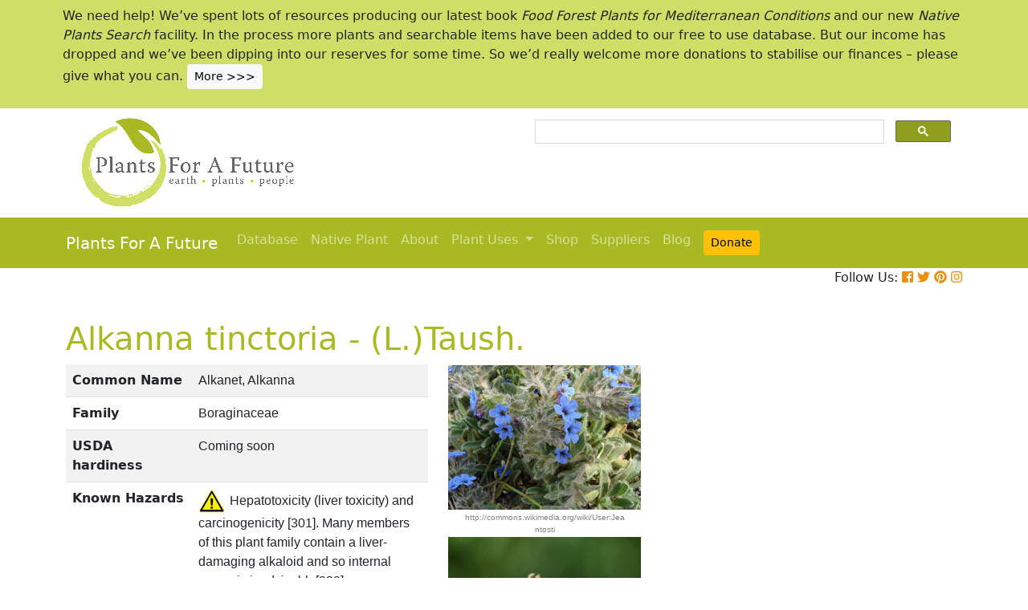

--- FILE ---
content_type: text/html; charset=utf-8
request_url: https://pfaf.org/user/Plant.aspx?LatinName=Alkanna+tinctoria
body_size: 20023
content:


<!DOCTYPE html PUBLIC "-//W3C//DTD XHTML 1.0 Transitional//EN" "http://www.w3.org/TR/xhtml1/DTD/xhtml1-transitional.dtd">

<html xmlns="http://www.w3.org/1999/xhtml">
<head id="Head1"><title>
	Alkanna tinctoria Alkanet, Alkanna PFAF Plant Database
</title>

    <!-- Required meta tags -->
    <meta charset="utf-8" /><meta name="viewport" content="width=device-width, initial-scale=1" /><meta id="description" name="description" content="Alkanna tinctoria is a PERENNIAL growing to 0.2 m (0ft&amp;nbsp;8in) by 0.3 m (1ft).  It is in flower in June. The species is hermaphrodite (has both male and female organs).  Suitable for: light (sandy) and medium (loamy) soils, prefers  well-drained soil and can grow in nutritionally poor soil. Suitable pH: neutral and basic (mildly alkaline) soils. It can grow in  semi-shade (light woodland) or no shade. It prefers dry or  moist soil and can tolerate drought. The plant can tolerate maritime exposure." /><meta id="keywords" name="keywords" />
    <link href="https://www.jqueryscript.net/css/jquerysctipttop.css" rel="stylesheet" type="text/css" />

    <!-- <link rel="stylesheet" href="https://maxcdn.bootstrapcdn.com/bootstrap/4.0.0/css/bootstrap.min.css" integrity="sha384-Gn5384xqQ1aoWXA+058RXPxPg6fy4IWvTNh0E263XmFcJlSAwiGgFAW/dAiS6JXm" crossorigin="anonymous" />-->

    <link href="https://cdn.jsdelivr.net/npm/bootstrap@5.0.2/dist/css/bootstrap.min.css" rel="stylesheet" integrity="sha384-EVSTQN3/azprG1Anm3QDgpJLIm9Nao0Yz1ztcQTwFspd3yD65VohhpuuCOmLASjC" crossorigin="anonymous" />
    <script src="https://cdn.jsdelivr.net/npm/bootstrap@5.0.2/dist/js/bootstrap.bundle.min.js" integrity="sha384-MrcW6ZMFYlzcLA8Nl+NtUVF0sA7MsXsP1UyJoMp4YLEuNSfAP+JcXn/tWtIaxVXM" crossorigin="anonymous"></script>
    <!--  <link rel="stylesheet" href="print.css" type="text/css" media="print" />-->
    <link href="../jquery/jquery.alerts.css" rel="stylesheet" /><link rel="SHORTCUT ICON" href="../pfaf.ico" type="image/x-icon" /><link rel="ICON" href="../pfaf.ico" type="image/x-icon" /><link href="css/horMenu.css" rel="stylesheet" type="text/css" /><link href="css/stylesheet.css" rel="stylesheet" /><link rel="stylesheet" type="text/css" href="css/boot.css" />
    <script src="../jquery/jquery-1.2.6.js" type="text/javascript"></script>
    <!-- Google Tag Manager -->
<script>(function(w,d,s,l,i){w[l]=w[l]||[];w[l].push({'gtm.start':
new Date().getTime(),event:'gtm.js'});var f=d.getElementsByTagName(s)[0],
j=d.createElement(s),dl=l!='dataLayer'?'&l='+l:'';j.async=true;j.src=
'https://www.googletagmanager.com/gtm.js?id='+i+dl;f.parentNode.insertBefore(j,f);
})(window,document,'script','dataLayer','GTM-N4MSH6BP');</script>
<!-- End Google Tag Manager -->
  
</head>
<body>
<!-- Google Tag Manager (noscript) -->
<noscript><iframe src="https://www.googletagmanager.com/ns.html?id=GTM-N4MSH6BP"
height="0" width="0" style="display:none;visibility:hidden"></iframe></noscript>
<!-- End Google Tag Manager (noscript) -->

    <form method="post" action="./Plant.aspx?LatinName=Alkanna+tinctoria" id="form2">
<div class="aspNetHidden">
<input type="hidden" name="__EVENTTARGET" id="__EVENTTARGET" value="" />
<input type="hidden" name="__EVENTARGUMENT" id="__EVENTARGUMENT" value="" />
<input type="hidden" name="__VIEWSTATE" id="__VIEWSTATE" value="/[base64]/[base64]/[base64]/[base64]/[base64]/////D2RkAmQPDxYCHwMFCihMLilUYXVzaC5kZAJmDw8WAh8DBQU0NTIwMGRkAmgPFgIfA2VkAmoPPCsACQEADxYEHw4WAB8MAv////8PZGQCbg8PFgIfAwUbU3ViamVjdCA6IEFsa2FubmEgdGluY3RvcmlhZGQYAQUjY3RsMDAkQ29udGVudFBsYWNlSG9sZGVyMSRndnJlc3VsdHMPPCsADAEIAgFk+BFZ0Qei0LRJMiXbiv8HUm+xD17wsYs6iYItRsXOqgg=" />
</div>

<script type="text/javascript">
//<![CDATA[
var theForm = document.forms['form2'];
if (!theForm) {
    theForm = document.form2;
}
function __doPostBack(eventTarget, eventArgument) {
    if (!theForm.onsubmit || (theForm.onsubmit() != false)) {
        theForm.__EVENTTARGET.value = eventTarget;
        theForm.__EVENTARGUMENT.value = eventArgument;
        theForm.submit();
    }
}
//]]>
</script>


<script src="/WebResource.axd?d=wk7irS9XHVA4XKzXTMgc05TrKp5-hR0euwrI0BkYV3xADdV7WtDswRj4Ru_AiuzlMo5CecgPPeUwLPh6lQdmyyezeLqlftkagxfXNVgATk01&amp;t=638901289900000000" type="text/javascript"></script>


<script src="/ScriptResource.axd?d=9YMmQW5B_j4942G_pfQXTnoU2gSUe3sxpHW6bHhCws21rrVesJB4-r31RQZsf9N4w70sSovLnk5zI78wNTKv5S2b4dXJEbGIOPVQA0vCNzfPViT6KDc54m1JF8gwoKRU1EiiKdSVRlRTWeXmcT8JbNcXuTQhBhieY_OOznWljoCgf8BScZSatlMu5PbYW_c30&amp;t=5c0e0825" type="text/javascript"></script>
<script type="text/javascript">
//<![CDATA[
if (typeof(Sys) === 'undefined') throw new Error('ASP.NET Ajax client-side framework failed to load.');
//]]>
</script>

<script src="/ScriptResource.axd?d=Tk7c9hVadT8gy62ewLDrB1DNAnyZ2zQBO4bzJeCEuBcWb9sCJDjKeDyve9N7GK-l1G27Udnz17Edc57-uD9Fis8i1WjgJaaxB74b1Xf1IHpXov9-q7Co388ykmgRqdEIwM9sclT2-ERgU4zQ0qj1BdPmNfxJAr-CavJQuNJrL2vZSPfg1ReWPtlTfDuaXh8U0&amp;t=5c0e0825" type="text/javascript"></script>
<div class="aspNetHidden">

	<input type="hidden" name="__VIEWSTATEGENERATOR" id="__VIEWSTATEGENERATOR" value="C37B2AE4" />
</div>
        <script type="text/javascript">
//<![CDATA[
Sys.WebForms.PageRequestManager._initialize('ctl00$ScriptManager1', 'form2', [], [], [], 90, 'ctl00');
//]]>
</script>


  <!--       <div class="container-fluid" style="background-color: #cfde67;">
            <div class="container text-grey p-2">
                <p>We need help! We’ve spent lots of resources producing our latest book <i>Food Forest Plants for Mediterranean Conditions</i> and our new <i>Native Plants Search</i> facility.  In the process more plants and searchable items have been added to our free to use database.  But our income has dropped and we’ve been dipping into our reserves. for some time.  So we’d really welcome more donations to stabilise our finances – please give what you can. <a href="cmspage.aspx?pageid=313" title="Appeal"><span class="btn btn-light btn-sm">More >>></span></a></p>
            </div>
        </div>-->

<!--  Rotating Banner every 24 hours using javascript-->
<div id="banner"></div>

<script>
(function() {
  const banners = [
    // Banner 1
    `<div class="container-fluid" style="background-color: #cfde67;">
        <div class="container text-grey p-2">
            <p>We need help! We’ve spent lots of resources producing our latest book <i>Food Forest Plants for Mediterranean Conditions</i> and our new <i>Native Plants Search</i> facility. In the process more plants and searchable items have been added to our free to use database. But our income has dropped and we’ve been dipping into our reserves for some time. So we’d really welcome more donations to stabilise our finances – please give what you can. 
            <a href="cmspage.aspx?pageid=313" title="Appeal"><span class="btn btn-light btn-sm">More >>></span></a></p>
        </div>
     </div>`,

    // Banner 2
    `<div class="container-fluid" style="background-color: #aba9d5;">
        <div class="container text-grey p-2">
            <p>Our latest book, <i>Food Forest Plants for Mediterranean Conditions: 350+ Perennial Plants for Mediterranean and Drier Food Forests and Permaculture Gardens</i>, is now available from your favourite bookshop and on Amazon 
            <a href="shop.aspx" title="Shop"><span class="btn btn-light btn-sm">More >>></span></a></p>
        </div>
     </div>`
  ];

  const now = Date.now();
  const daysSinceEpoch = Math.floor(now / (1000 * 60 * 60 * 24));
  const index = daysSinceEpoch % 2; // alternates between 0 and 1 daily

  document.getElementById("banner").innerHTML = banners[index];
})();
</script>	

  <!-- End Rotating Banner every 24 hours using javascript-->



        <div class="container">
            <div class="row">
                <div class="col-sm-6 my-2 d-none d-lg-block">
                    <a href="Default.aspx">
                        <img src="/user/images/pfaf_logo_bg.jpg" width="289" height="120">
                    </a>
                </div>
                <div class="col-sm-6">
                    <!-- ******************* Google Search Area ******************* -->

                    <gcse:search linktarget="_self"></gcse:search>
                    <!-- ******************* Google Search Area End ******************* -->
                </div>
            </div>
        </div>
        <div class="container-fluid" style="background-color: #a9b923;">
            <div class="container">
                <nav class="navbar navbar-expand-lg navbar-dark" style="background-color: #a9b923;">
                    <a class="navbar-brand" href="Default.aspx">Plants For A Future</a>
                    <button class="navbar-toggler" type="button" data-toggle="collapse" data-target="#navbarNav" aria-controls="navbarNav" aria-expanded="false" aria-label="Toggle navigation">
                        <span class="navbar-toggler-icon"></span>
                    </button>
                    <div class="collapse navbar-collapse" id="navbarNav">
                        <ul class="navbar-nav">
                            <ul class="navbar-nav">
                                
                                <li class="nav-item"><a class="nav-link" href="Default.aspx">Database</a> </li>
                                <li class="nav-item"><a class="nav-link" href="Native_Plants.aspx">Native Plant</a> </li>
                                <li class="nav-item"><a class="nav-link" href="AboutUs.aspx">About</a> </li>
                                <li class="nav-item dropdown">
                                    <a
                                        class="nav-link dropdown-toggle"
                                        href="#"
                                        id="navbarDropdown"
                                        role="button"
                                        data-toggle="dropdown"
                                        aria-haspopup="true"
                                        aria-expanded="false">Plant Uses
                                    </a>
                                    <div class="dropdown-menu" aria-labelledby="navbarDropdown">
                                        <a class="dropdown-item" href="edibleuses.aspx">Edible Uses</a>
                                        <a class="dropdown-item" href="MedicinalUses.aspx">Medicinal Uses</a>
                                        <a class="dropdown-item" href="OtherUses.aspx">Other Uses</a>
                                        <div class="dropdown-divider"></div>
                                        <a class="dropdown-item" href="cmspage.aspx?pageid=19">Food Forests</a>
                                        <a class="dropdown-item" href="cmspage.aspx?pageid=324">Carbon Sequestration</a>
                                        <a class="dropdown-item" href="CarbonFarmingSolution.html">Carbon Farming</a>
                                        <a class="dropdown-item" href="Habitats.aspx">Habitats</a>
                                        <a class="dropdown-item" href="cmspage.aspx?pageid=305">More</a>
                                    </div>
                                </li>
                                <li class="nav-item"><a class="nav-link" href="shop.aspx">Shop</a> </li>
                                <li class="nav-item"><a class="nav-link" href="/user/cmspage.aspx?pageid=120">Suppliers</a> </li>
                                <li class="nav-item"><a class="nav-link" href="/plants/">Blog</a> </li>
                                <li class="nav-item"><a class="nav-link" href="cmspage.aspx?pageid=313"><span class="btn btn-warning btn-sm">Donate</span></a> </li>

                            </ul>
                        </ul>
                    </div>
                </nav>

            </div>

        </div>
        <div class="container d-flex justify-content-end">
            <div style="font-size: 1em;">
                Follow Us: 
                                   
                <a href="https://www.facebook.com/plantsforafuture/" target="_blank"><i class="fab fa-facebook-square" style="color: #e8910c;"></i></a>
                <a href="https://twitter.com/PFAF_Tweets" target="_blank"><i class="fab fa-twitter" style="color: #e8910c;"></i></a>
                <a href="https://www.pinterest.com.au/plantsforafuture/pins/" target="_blank"><i class="fab fa-pinterest" style="color: #e8910c;"></i></a>
                <a href="https://www.instagram.com/plantsforafuture/" target="_blank"><i class="fab fa-instagram" style="color: #e8910c;"></i></a>
            </div>
        </div>




        <!-- ******************* End Addition The Navbar Area ******************* -->





        
<style>

.boots p a  {background-color: #ffc107;
  border: none;
  color: white;
  padding: 10px 20px;
  text-align: center;
  text-decoration: none;
  display: inline-block;
  margin: 4px 2px;
  cursor: pointer;
  font-size: 10px;
  border-radius: 16px;
  }
  .boots a:hover {
  background-color: #f1f1f1;
  
}
  .boots h3{
    color:#212529;
  }

.boots2 a  {background-color: #dc3545;
  border: none;
  color: white;
  padding: 10px 20px;
  text-align: center;
  text-decoration: none;
  display: inline-block;
  margin: 4px 2px;
  cursor: pointer;
  font-size: 10px;
  border-radius: 16px;
  }
  .boots a:hover {
  background-color: #f1f1f1;
  
}

.boots3 a  {background-color: #28a745;
  border: none;
  color: white;
  padding: 10px 20px;
  text-align: center;
  text-decoration: none;
  display: inline-block;
  margin: 4px 2px;
  cursor: pointer;
  font-size: 10px;
  border-radius: 16px;
  }
  .boots a:hover {
  background-color: #f1f1f1;
  
}

.boots4 a  {background-color: #17a2b8;
  border: none;
  color: white;
  padding: 10px 20px;
  text-align: center;
  text-decoration: none;
  display: inline-block;
  margin: 4px 2px;
  cursor: pointer;
  font-size: 10px;
  border-radius: 16px;
  }
  .boots a:hover {
  background-color: #f1f1f1;
  
}
.boots4 h3{
	color:#212529;
}
   
</style> 

	
	<!--[if IE]>
	<link rel="stylesheet" type="text/css" href="css/IEhack.css" />
<![endif]-->
	 <div class="container">
	 <p>&nbsp;</p>
		 <h1 align="left">  <span id="ContentPlaceHolder1_lbldisplatinname">Alkanna tinctoria - (L.)Taush.</span></h1>
	   
								
	  </div>
											   
								 
							
		<div class="container">
			<div class="row">
				<div class="col-xs-1 col-md-7 col-lg-5">
										<table class="table table-hover table-striped">
										<tbody>
											<tr>
												 <td width="35%">
													<b>Common Name</b>
												</td>
												<td>
													<span id="ContentPlaceHolder1_lblCommanName" class="txtbox" style="font-family:Arial;">Alkanet, Alkanna</span>
												</td>
											</tr>
											
											<tr>
												<td>
													<b>Family</b>
												</td>
												<td>
													<span id="ContentPlaceHolder1_lblFamily" class="txtbox" style="font-family:Arial;">Boraginaceae</span>
												</td>
											</tr>
											<tr>
												<td >
													<b>USDA hardiness</b>
												</td>
												<td>
													<span id="ContentPlaceHolder1_lblUSDAhardiness" class="txtbox" style="font-family:Arial;"> Coming soon</span>
												</td>
											</tr>
											<tr>
												<td>
													<b>Known Hazards</b>
												</td>
												<td>
													<img id="ContentPlaceHolder1_imgHazards" src="images/PFAF_searchV1b/hazardsmall.png" />
													<span id="ContentPlaceHolder1_lblKnownHazards" class="txtbox" style="font-family:Arial;">Hepatotoxicity (liver toxicity) and carcinogenicity [301]. Many members of this plant family contain a liver-damaging alkaloid and so internal usage is inadvisable[238].</span>
												</td>
											</tr>
											<tr>
												<td >
													<b>Habitats</b>
												</td>
												<td>
													<span id="ContentPlaceHolder1_txtHabitats" class="txtbox" style="font-family:Arial;">Maritime sands, uncultivated ground[45], calcareous soils[89] and pine forests[238].</span>
												</td>
											</tr>
											<tr>
												<td>
													<b>Range</b>
												</td>
												<td>
													<span id="ContentPlaceHolder1_lblRange" class="txtbox" style="display:inline-block;font-family:Arial;width:181px;">S. Europe.</span>
												</td>
											</tr>
											<tr>
												<td>
													<b>Edibility Rating </b>
												</td>
												<td>
													<img id="ContentPlaceHolder1_imgEdrating1" src="images/PFAF_searchV1b/PFAF_searchV1b_10.gif" />
													<img id="ContentPlaceHolder1_imgEdrating2" src="images/PFAF_searchV1b/PFAF_searchV1b_10Grey.gif" />
													<img id="ContentPlaceHolder1_imgEdrating3" src="images/PFAF_searchV1b/PFAF_searchV1b_10Grey.gif" />
													<img id="ContentPlaceHolder1_imgEdrating4" src="images/PFAF_searchV1b/PFAF_searchV1b_10Grey.gif" />
													<img id="ContentPlaceHolder1_imgEdrating5" src="images/PFAF_searchV1b/PFAF_searchV1b_10Grey.gif" />
													<span id="ContentPlaceHolder1_txtEdrating" class="txtbox" style="font-family:Arial;valign:bottom;">&nbsp;&nbsp;&nbsp;(1 of 5)</span>
												</td>
											</tr>
											<tr>
												<td>
													<b>Other Uses </b>
												</td>
												<td>
													<img id="ContentPlaceHolder1_imgOtherUseRating1" src="images/PFAF_searchV1b/PFAF_searchUses.png" />
													<img id="ContentPlaceHolder1_imgOtherUseRating2" src="images/PFAF_searchV1b/PFAF_searchUses.png" />
													<img id="ContentPlaceHolder1_imgOtherUseRating3" src="images/PFAF_searchV1b/PFAF_searchUsesGrey.png" />
													<img id="ContentPlaceHolder1_imgOtherUseRating4" src="images/PFAF_searchV1b/PFAF_searchUsesGrey.png" />
													<img id="ContentPlaceHolder1_imgOtherUseRating5" src="images/PFAF_searchV1b/PFAF_searchUsesGrey.png" />
													<span id="ContentPlaceHolder1_txtOtherUseRating" class="txtbox" style="font-family:Arial;valign:bottom;">&nbsp;&nbsp;&nbsp;(2 of 5)</span>
												</td>
											</tr>
											<tr>
												<td>
													<b>Weed Potential </b>
												</td>
												<td>
													<span id="ContentPlaceHolder1_lblWeedPotential" class="txtbox" style="display:inline-block;font-family:Arial;width:181px;">No</span>
												</td>
											</tr>
											<tr>
												<td>
													<b>Medicinal Rating</b>
												</td>
												<td>
													<img id="ContentPlaceHolder1_imgMedRating1" src="images/PFAF_searchV1b/PFAF_searchV1b_12.gif" />
													<img id="ContentPlaceHolder1_imgMedRating2" src="images/PFAF_searchV1b/PFAF_searchV1b_12.gif" />
													<img id="ContentPlaceHolder1_imgMedRating3" src="images/PFAF_searchV1b/PFAF_searchV1b_12Grey.gif" />
													<img id="ContentPlaceHolder1_imgMedRating4" src="images/PFAF_searchV1b/PFAF_searchV1b_12Grey.gif" />
													<img id="ContentPlaceHolder1_imgMedRating5" src="images/PFAF_searchV1b/PFAF_searchV1b_12Grey.gif" />
													<span id="ContentPlaceHolder1_txtMedRating" class="txtbox" style="font-family:Arial;valign:bottom;">&nbsp;&nbsp;&nbsp;(2 of 5)</span>
												</td>
											</tr>
											<tr>
												<td>
													<b>Care </b><a href="popup.aspx" target="_blank"><small>(info)</small></a>
												</td>
												<td>
													<table id="ContentPlaceHolder1_tblIcons">
	<tr>
		<td valign="top" align="left"><img src='../user/images/PFAF_Icon/water1.jpg' alt='Well drained soil' title='Well drained soil'/></td>
		<td valign="top" align="left"><img src='../user/images/PFAF_Icon/water2.jpg' alt='Moist Soil' title='Moist Soil'/></td>
		<td valign="top" align="left"><img src='../user/images/PFAF_Icon/partsun.jpg' alt='Semi-shade' title='Semi-shade'/></td>
		<td valign="top" align="left"><img src='../user/images/PFAF_Icon/sun.jpg' alt='Full sun' title='Full sun'/></td>
	</tr>
</table>

												</td>
											</tr>
										</tbody>
									</table>
				</div>
								  
									
				<div class="col-xs-1 col-md-5 col-lg-5">
									<table>	
									<table id="ContentPlaceHolder1_tblPlantImges">
	<tr>
		<td valign="top" align="center"><img  width=100% src='../Admin/PlantImages/AlkannaTinctoria.jpg' alt='Alkanna tinctoria Alkanet, Alkanna'  title='Alkanna tinctoria Alkanet, Alkanna'></td>
		<td valign="top" align="center"><br><br><br></td>
	</tr>
	<tr>
		<td valign="top" align="center" class="content_grey_text"><div class='span_class'>http://commons.wikimedia.org/wiki/User:Jeantosti</div></td>
	</tr>
	<tr>
		<td valign="top" align="center"><img width=240 src='../Admin/PlantImages/AlkannaTinctoria2.jpg' alt='Alkanna tinctoria Alkanet, Alkanna'  title='Alkanna tinctoria Alkanet, Alkanna'/></td>
	</tr>
	<tr>
		<td valign="top" align="center" class="content_grey_text"><span style="display:inline-block;width:200px;">http://commons.wikimedia.org/wiki/User:Doronenko</span></td>
	</tr>
</table>
   
				</div>
								
			<div class="col-2 col-xs-0 col-sm-0 col-md-0">
									 <div class="d-none d-lg-block">
											 <p>&nbsp;</p>
									
										 		<script async src="//pagead2.googlesyndication.com/pagead/js/adsbygoogle.js"></script>
									<!-- Responsive Vertical-->
										<ins class="adsbygoogle"
										 style="display:block"
										 data-ad-client="ca-pub-6398361560497540"
										 data-ad-slot="7039035311"
										 data-ad-format="auto"
										 data-full-width-responsive="true"></ins>
									<script>
									(adsbygoogle = window.adsbygoogle || []).push({});
		 </script>
									</div>
					</div>
			</div>
		</div>
							
					   
		<div class="container">
						
					  
					  
						
						<h4>Translate this page:</h4> 

								<div id="google_translate_element"></div>
								
														<script type="text/javascript">
														function googleTranslateElementInit() {
														  new google.translate.TranslateElement({pageLanguage: 'en'}, 'google_translate_element');
														}
														</script>
														
														<script type="text/javascript" src="//translate.google.com/translate_a/element.js?cb=googleTranslateElementInit"></script>
								
							   
										
						   <h2>Summary</h2>
											  
												   <p> <span id="ContentPlaceHolder1_txtSummary"></span></p>
										   
									<br />

						
							
									<h2>Physical Characteristics</h2>
									
									<div>&nbsp;<img id="ContentPlaceHolder1_imgphch1" src="images/PFAF_searchV1b/hand.gif" alt="icon of man" style="height:59px;width:59px;" /><img id="ContentPlaceHolder1_imgphch2" src="images/PFAF_searchV1b/flower.gif" alt="icon of flower" style="height:60px;width:90px;" /><br />
										<span id="ContentPlaceHolder1_lblPhystatment" class="txtbox">Alkanna tinctoria is a PERENNIAL growing to 0.2 m (0ft&nbsp;8in) by 0.3 m (1ft).  It is in flower in June. The species is hermaphrodite (has both male and female organs). <br /> Suitable for: light (sandy) and medium (loamy) soils, prefers  well-drained soil and can grow in nutritionally poor soil. Suitable pH: neutral and basic (mildly alkaline) soils. It can grow in  semi-shade (light woodland) or no shade. It prefers dry or  moist soil and can tolerate drought. The plant can tolerate maritime exposure.<br></P></span>
										<p><a href="https://pfaf.org/user/images/UK_zone_PFAF2.png" target="_blank" class="btn btn-outline-info text-info" role="button">UK Hardiness Map</a>
<a href="https://pfaf.org/user/images/USDA_Hardiness_Map.jpg" target="_blank" class="btn btn-outline-info text-info" role="button">US Hardiness Map</a></p>
										</div>
										<script async src="//pagead2.googlesyndication.com/pagead/js/adsbygoogle.js"></script>
											<!-- New Responsive -->
											<ins class="adsbygoogle"
												 style="display:block"
												 data-ad-client="ca-pub-6398361560497540"
												 data-ad-slot="1668199306"
												 data-ad-format="auto"
												 data-full-width-responsive="true"></ins>
											<script>
											(adsbygoogle = window.adsbygoogle || []).push({});
											</script>
									
										<h2>Synonyms</h2>
										<p>
										<span id="ContentPlaceHolder1_lblSynonyms" class="txtbox" style="font-family:Arial;">Anchusa tinctoria.</span>
										</p>
							   
									<h2>Plant Habitats</h2>
										<p>
										<span id="ContentPlaceHolder1_lblhabitats" class="txtbox">Woodland Garden&nbsp;Dappled Shade;&nbsp;Cultivated Beds;</span>
										</p>
								 
						
						
									   <h2>Edible Uses</h2>
												 <div class="boots3"> 
												<p>
													<span id="ContentPlaceHolder1_txtEdibleUses">Edible Parts: <a href='Search_Use.aspx?glossary=Leaves' title='' alt=''>Leaves</a><br>Edible Uses: <a href='Search_Use.aspx?glossary=Colouring' title='edible dyes' alt='edible dyes'>Colouring</a><br><br>Used as a vegetable[177]. No further details are given. A red dye obtained from the roots is used as a food colouring[238].</span>
												</p>
                                                
												</div>
                                                <P><small class="text-muted"><a href="cmspage.aspx?pageid=174">References</a>&nbsp;&nbsp;&nbsp;<a href="edibleuses.aspx">More on Edible Uses</a></small></p>
											
								
							
									
							   
												   
												<h2>Medicinal Uses</h2>
											 <div class="boots2"> 
												<p>
													<span id="ContentPlaceHolder1_txtMediUses"><I>Plants For A Future can not take any responsibility for any adverse effects from the use of plants. Always seek advice from a professional before using a plant medicinally.</I><br><a href='Search_Use.aspx?glossary=Antibacterial' title='Kills bacteria.' alt='Kills bacteria.'>Antibacterial</a>&nbsp;&nbsp;<a href='Search_Use.aspx?glossary=Antidiarrhoeal' title='Provides symptomatic relief for diarrhoea. Also see Astringent.' alt='Provides symptomatic relief for diarrhoea. Also see Astringent.'>Antidiarrhoeal</a>&nbsp;&nbsp;<a href='Search_Use.aspx?glossary=Antipruritic' title='Treats itching of the skin.' alt='Treats itching of the skin.'>Antipruritic</a>&nbsp;&nbsp;<a href='Search_Use.aspx?glossary=Astringent' title='Produces contraction in living tissue, reducing the flow of secretions and discharges of blood, mucus, diarrhoea etc.' alt='Produces contraction in living tissue, reducing the flow of secretions and discharges of blood, mucus, diarrhoea etc.'>Astringent</a>&nbsp;&nbsp;<a href='Search_Use.aspx?glossary=Demulcent' title='Soothes, lubricates and softens irritated tissues, especially the mucous membranes.' alt='Soothes, lubricates and softens irritated tissues, especially the mucous membranes.'>Demulcent</a>&nbsp;&nbsp;<a href='Search_Use.aspx?glossary=Expectorant' title='Clears phlegm from the chest by inducing coughing.' alt='Clears phlegm from the chest by inducing coughing.'>Expectorant</a>&nbsp;&nbsp;<a href='Search_Use.aspx?glossary=Vulnerary' title='Promotes the healing of wounds.' alt='Promotes the healing of wounds.'>Vulnerary</a><br><br>The root is antibacterial, antipruritic, astringent and vulnerary[238].It is used externally in the treatment of varicose veins, indolent ulcers, bed sores and itching rashes[238]. Used internally to treat cough and bronchial catarrh (see known hazards above). Used in the treatment of skin wounds and diarrhoea [301].The root is harvested in the autumn and can be dried for later use[238]. All plant parts are demulcent and expectorant [301].</span>
												</p>
												</div>
                                                <P><small class="text-muted"><a href="cmspage.aspx?pageid=174">References</a>&nbsp;&nbsp;&nbsp;<a href="MedicinalUses.aspx">More on Medicinal Uses</a></small></p>
											
<!--<section class="bg-light text-dark pt-3 pb-3">
		<div class="container">
		  <div class="row">
			
			  
		   
			<div class="col-12 col-md-10 text-left align-self-center ">
			  <h3 class="mb-4"><span class="text-dark">Now available:</span> <strong>PLANTS FOR YOUR FOOD FOREST:</strong> 500 Plants for Temperate Food Forests and Permaculture Gardens. </h3>
			  <p>An important new book from PFAF. It focuses on the attributes of plants suitable for food forests, what each can contribute to a food forest ecosystem, including carbon sequestration, and the kinds of foods they yield. The book suggests that community and small-scale food forests can provide a real alternative to intensive industrialised agriculture, and help to combat the many inter-related environmental crises that threaten the very future of life on Earth.</p>
			  <p class="text-h3 mt-4">
				<a class="btn btn-outline-secondary" href="/user/shop.aspx">Read More</a>
			  </p>
			</div>
			<div class="col-12  col-md-2 ">
			  
				
				  
				 
				 
				<img src="images/bookcover228x178.png" width="178" height="228" alt="FOOD FOREST PLANTS"></div>
		  </div>
	</div>  
</section> -->

<!-- Two Food Forest Books -->

<section class="bg-light text-dark pt-3 pb-3">
  <div class="container">
  <h2 class="mt-4">The Bookshop: Edible Plant Books</h2>
  <p>Our Latest books on Perennial Plants For Food Forests and Permaculture Gardens in paperback or digital formats.
  
  </p>
<div class="row">
  <div class="col-sm-4">
    <div class="card">
      <img src="/img/TropicalCover610x794.jpg" class="card-img-top" alt="Food Forest Plants for Hotter Conditions: 250+ Plants For Tropical Food Forests & Permaculture Gardens.">
      <div class="card-body">
        <h5 class="card-title">Edible Tropical Plants</h5>
        <p class="card-text">Food Forest Plants for Hotter Conditions: 250+ Plants For Tropical Food Forests & Permaculture Gardens.</p>
        <a href="/user/shop.aspx" class="btn btn-outline-secondary">More</a>
      </div>
    </div>
  </div>
  <div class="col-sm-4">
    <div class="card">
      <img src="/img/TemperateBookCover.jpg" class="card-img-top" alt="Plants for Your Food Forest: 500 Plants for Temperate Food Forests & Permaculture Gardens.">
      <div class="card-body">
        <h5 class="card-title">Edible Temperate Plants</h5>
        <p class="card-text">Plants for Your Food Forest: 500 Plants for Temperate Food Forests & Permaculture Gardens.</p>
        <a href="/user/shop.aspx" class="btn btn-outline-secondary">More</a>
      </div>
    </div>
  </div>
  <div class="col-sm-4">
    <div class="card">
      <img src="/img/ManyBooks2.jpg" class="card-img-top" alt="PFAF have eight books available in paperback and digital media.">
      <div class="card-body">
        <h5 class="card-title">More Books</h5>
        <p class="card-text">PFAF have eight books available in paperback and digital formats. Browse the shop for more information.</p>
        <a href="/user/shop.aspx" class="btn btn-outline-secondary">Shop Now</a>
      </div>
    </div>
  </div>
</div>
</div>
</section> 

<!-- End Two Food Forest Books -->
									
								
							
							
					<h2>Other Uses</h2>
					<div class="boots4"> 
					<p><span id="ContentPlaceHolder1_txtOtherUses"><a href='Search_Use.aspx?glossary=Dye' title='Plants that provide dyes.' alt='Plants that provide dyes.'>Dye</a>&nbsp;&nbsp;<a href='Search_Use.aspx?glossary=Litmus' title='Used for testing whether a substance is acid or alkaline.' alt='Used for testing whether a substance is acid or alkaline.'>Litmus</a><br><br>A red dye is obtained from the roots[57, 89, 171], it is used by pharmacists as well as in perfumes and to stain wood or marble[100, 238]. The dye is also used in thermometers[100] and as a litmus to test for acids and alkalines[148]. It can make wood look like rosewood or mahogany[4, 148].</span></p>
					<h3>Special Uses</h3>
					<p><span id="ContentPlaceHolder1_txtSpecialUses"></span></p>
					</div>
                    <P><small class="text-muted"><a href="cmspage.aspx?pageid=174">References</a>&nbsp;&nbsp;&nbsp;<a href="OtherUses.aspx">More on Other Uses</a></small></p>
											   
													
												
								
							
							
							
						 
												<h2>Cultivation details</h2>
											   <div class="boots">   
												   <p> <span id="ContentPlaceHolder1_txtCultivationDetails">Prefers a well-drained sandy or loamy soil[1] in sun or partial shade[238]. Dislikes acid soils[1] but thrives in alkaline soils[238]. A very drought tolerant plant when established[200], succeeding in a hot dry position[187], it is a useful plant for dry sandy or alkaline soils[238]. Plants are hardy to about -10°c[187]. This species is occasionally cultivated as a dye plant[61]. One report says that it is cultivated for its seed[46].</span></p>
                                                   <h3><span id="ContentPlaceHolder1_lblCarbFarm"></span></h3>
                                                    <ul>
                                                         
                                                    </ul>    
                                               </div>
                                               <P><small class="text-muted"><a href="cmspage.aspx?pageid=174">References</a>&nbsp;&nbsp;&nbsp;<a href="CarbonFarmingSolution.html">Carbon Farming Information</a> and&nbsp;<a href="cmspage.aspx?pageid=324">Carbon Sequestration Information</a></small></p>
												   <h4>Temperature Converter</h4>
<p>Type a value in the Celsius field to convert the value to Fahrenheit:</p>

<p>
  <label>Celsius</label>
  <input id="inputCelsius" type="number" placeholder="Celsius" oninput="temperatureConverter(this.value)" onchange="temperatureConverter(this.value)">

Fahrenheit: <span id="outputFahrenheit"></span></p>
												   
												   
												   
						  <section class="pt-5 pb-5">
		<div class="container">
		
		  <div class="row align-items-center justify-content-between">
			<div class="col-12 col-md-6   mt-4 mt-md-0"> <a href="shop.aspx"><img alt="image" class="img-fluid" src="images/Boot4Advert.jpg"></a>
			</div>
			<div class="col-12 col-md-6">
			  <h1>The PFAF Bookshop</h1>
			  <p class="lead">Plants For A Future have a number of books available in paperback and digital form. Book titles include <em>Edible Plants</em>, <em>Edible Perennials</em>, <em>Edible Trees</em>,<em>Edible Shrubs</em>, <em>Woodland Gardening</em>, <em>and Temperate Food Forest Plants</em>.  Our new book is <em>Food Forest Plants For Hotter Conditions (Tropical and Sub-Tropical)</em>.</p>
			  <p>
				<a class="btn btn-light mt-3 mb-3 btn-lg" href="shop.aspx">Shop Now</a>
			  </p>
			</div>
		  
		  </div>
		</div>
	  </section>
												
									
									
									<h2>Plant Propagation</h2>
												
												  <p>  <span id="ContentPlaceHolder1_txtPropagation">Seed - sow spring in a cold frame. When large enough to handle, prick the seedlings out into individual pots and plant them out in the summer. Division in spring. Fairly easy, they can be planted straight out into their permanent positions if required. Basal cuttings of new growth in late spring. Harvest the young shoots when they are about 10 - 15cm long and pot them up into individual pots in a lightly shaded position in a greenhouse. They should root well within a few weeks and can be planted out in the summer[K]. Root cuttings in late winter[200].</span></p>
												
									

									 <h2>Other Names</h2>
												<p>If available other names are mentioned here</p>
												
													
												  <p>  <span id="ContentPlaceHolder1_lblOtherNameText"></span></p>
											   
									
									
									
									
									<!--<h2>Native Plant Search</h2>
									<p>Search over 900 plants ideal for food forests and permaculture gardens. Filter to search native plants to your area. The plants selected are the plants in our book 'Plants For Your Food Forest: 500 Plants for Temperate Food Forests and Permaculture Gardens, as well as plants chosen for our forthcoming related books for Tropical/Hot Wet Climates and Mediterranean/Hot Dry Climates. <a class="btn btn-outline-secondary" href="/native/">Native Plant Search</a></p>-->
									<h2>Native Range</h2>
									
											   
									<p><span id="ContentPlaceHolder1_lblFoundInText">TEMPERATE ASIA: Cyprus, Israel, Jordan, Lebanon, Syria, Turkey (west) EUROPE: Hungary, Slovakia, Albania, Bulgaria, Greece (incl. Crete), Croatia, Italy (incl. Sardinia, Sicily), Romania, Serbia, Spain, France AFRICA: Algeria (north), Egypt (north), Libya (north), Morocco, Tunisia</span></p>
											   

									<h2>Weed Potential</h2>
												
													<p>
														Right plant wrong place. We are currently updating this section. 
														Please note that a plant may be invasive in one area but may not in your area so it's worth checking.
													</p>
													<p><span id="ContentPlaceHolder1_lblWeedPotentialText"></span></p>
												
									<h2>Conservation Status</h2>
											   
												   <p> <span id="ContentPlaceHolder1_lblConservationStatus">IUCN Red List of Threatened Plants Status : </span></p>
												<p>
													<img src="images/PFAF_searchV1b/Weed_Info_with_Information.png" align="left" />
												</p>


<div class="d-block">
									<table class="table-sm" width="95%" border="0">
										<tbody>
											<tr>
												<td colspan="2" class="h2" align="left">Related Plants
												</td>

											</tr>
											<tr>
												<td colspan="2">
													<div>
	<table cellspacing="0" rules="all" border="1" id="ContentPlaceHolder1_gvresults" style="width:100%;border-collapse:collapse;">
		<tr class="content" align="center" style="background-color:#DAD7D4;height:25px;">
			<th scope="col">Latin Name</th><th scope="col"><a href="javascript:__doPostBack(&#39;ctl00$ContentPlaceHolder1$gvresults&#39;,&#39;Sort$CommonName&#39;)">Common Name</a></th><th scope="col">Habit</th><th scope="col">Height</th><th scope="col">Hardiness</th><th scope="col">Growth</th><th scope="col">Soil</th><th scope="col">Shade</th><th scope="col">Moisture</th><th scope="col"><a href="javascript:__doPostBack(&#39;ctl00$ContentPlaceHolder1$gvresults&#39;,&#39;Sort$EdibilityRating&#39;)">Edible</a></th><th scope="col"><a href="javascript:__doPostBack(&#39;ctl00$ContentPlaceHolder1$gvresults&#39;,&#39;Sort$MedicinalRating&#39;)">Medicinal</a></th><th scope="col"><a href="javascript:__doPostBack(&#39;ctl00$ContentPlaceHolder1$gvresults&#39;,&#39;Sort$OtherUsesRating&#39;)">Other</a></th>
		</tr>
	</table>
</div>
												</td>
											</tr>
                                            

										</tbody>
									</table> 
									
									<p><strong>Growth:</strong> S = slow M = medium F = fast. <strong>Soil:</strong> L = light (sandy) M = medium H = heavy (clay).<strong> pH:</strong> A = acid N = neutral B = basic (alkaline).<strong> Shade: </strong>F = full shade S = semi-shade N = no shade.<strong> Moisture:</strong> D = dry M = Moist We = wet Wa = water.</p>
																		
										<p>&nbsp;</p>
									   
							  
		</div>
<section class="bg-light text-dark pt-3 pb-3 ps-4">
<div class="row">
  <!-- Text column -->
  <div class="col-12 col-md-10 text-left align-self-center mt-4">
    <h3 class="mb-4">
      <span class="text-dark">Now available:</span> 
      <strong>Food Forest Plants for Mediterranean Conditions</strong> 
      350+ Perennial Plants For Mediterranean and Drier Food Forests and Permaculture Gardens. 
      [Paperback and eBook]
    </h3>
    <p>
      This is the third in Plants For A Future's series of plant guides for food forests tailored to 
      specific climate zones. Following volumes on temperate and tropical ecosystems, this book focuses 
      on species suited to Mediterranean conditionsâ€”regions with hot, dry summers and cool, wet winters, 
      often facing the added challenge of climate change.
    </p>
    <p class="text-h3 mt-4">
      <a class="btn btn-outline-secondary" href="/user/shop.aspx">Read More</a>
    </p>
  </div>

  <!-- Image column -->
  <div class="col-12 col-md-2 text-center">
    <img src="images/MedBookCover178.jpg" 
         width="178" 
         height="231" 
         alt="Mediterranean Food Forest Book" 
         class="img-fluid">
  </div>
</div>
</section>

						   <h2>Expert comment</h2>
											   

											
											
												<div>
													<p>
												</div>
											
							   
												<h2>Author</h2>
												
													<p><span id="ContentPlaceHolder1_txtAuthor">(L.)Taush.</span></p>
												
												<h2>Botanical References</h2>
												<p>
													<span id="ContentPlaceHolder1_lblbiorefer" class="txtbox">45200</span>
												</p>
										   
							<script async src="//pagead2.googlesyndication.com/pagead/js/adsbygoogle.js"></script>
							 <!--New Responsive 2-->
							<ins class="adsbygoogle"
								 style="display:block"
								 data-ad-client="ca-pub-6398361560497540"
								 data-ad-slot="1818288838"
								 data-ad-format="auto"></ins>
							<script>
							(adsbygoogle = window.adsbygoogle || []).push({});
							</script>
									
							   
												<h2>Links / References</h2>
												
												
												<P>
													For a list of references used on this page please <a href="cmspage.aspx?pageid=174">go here</a>
													<br />
													
													</P>
											   
												<h2>Readers comment</h2>
												<p>
													
												</p>
								<!--<div class="d-none d-lg-block">
											<h2>QR Code</h2>
											
										   <p>
												<input type="hidden" name="ctl00$ContentPlaceHolder1$hurl" id="ContentPlaceHolder1_hurl" value="https://pfaf.org/user/Plant.aspx?LatinName=Alkanna+tinctoria" />

												<script type="text/javascript" language="javascript">
													var s = '<img src="https://chart.googleapis.com/chart?chs=200x200&cht=qr&chld=l&chl=' + document.getElementById("ctl00_ContentPlaceHolder1_hurl").value + '">'
													document.write(s);
												</script>

											
															<p>
																<strong>What's this?</strong>
															</p>
													   
															<p>
																This is a QR code (short for Quick Response) which gives fast-track access to our website pages. QR Codes are barcodes that can be read by mobile phone (smartphone) cameras. This QR Code is unique to this page. All plant pages have their own unique code. For more information about QR Codes <a href='cmspage.aspx?pageid=180'>click here.</a>
															</p>
														
														<p>1. Copy and print the QR code to a plant label, poster, book, website, magazines, newspaper etc and even t-shirts.
														</p>
												   
												   
														<p>2. Smartphone users scan the QR Code which automatically takes them to the webpage the QR Code came from.
														</p>
													
														<p>3. Smartphone users quickly have information on a plant directly for the <a href='http://www.pfaf.org'>pfaf.org</a> website on their phone.
														</p>
										   </div>-->
													
							 <tr>
								<td colspan="2" style="display:none">
									<table style="display:none">
										<tbody>
											<tr>
												<td colspan="2" class="h2" align="left">Add a comment</td>

											</tr>
											<tr>
												<td colspan="2">
													<p>
														If you have important information about this plant that may help other users please add a comment or link below. Only comments or links that are felt to be directly relevant to a plant will be included. If you think a comment/link or information contained on this page is inaccurate or misleading we would welcome your feedback at <a href="/cdn-cgi/l/email-protection#7c1d181115123c0c1a1d1a52130e1b"><span class="__cf_email__" data-cfemail="3051545d595e70405651561e5f4257">[email&#160;protected]</span></a>. If you have questions about a plant please use the Forum on this website as we do not have the resources to answer questions ourselves.
														<br />
														<br />
														* Please note: the comments by website users are not necessarily those held by PFAF and may give misleading or inaccurate information.
														<br /><br />
														To leave a comment please Register or login <a href="Registration.aspx"> here </a> All comments need to be approved so will not appear immediately.
													</p>
													<table width="100%" cellpadding="0" cellspacing="0" border="0">
														<tr>
															<td width="20%">
																<strong>
																	<span id="ContentPlaceHolder1_lblSubject">Subject : Alkanna tinctoria</span></strong>
															</td>
															<td><textarea name="ctl00$ContentPlaceHolder1$txtComment" rows="2" cols="20" id="ContentPlaceHolder1_txtComment" style="height:96px;width:700px;">
</textarea>                                                              &nbsp;
															</td>
														</tr>
													</table>
												</td>
											</tr>
										</tbody>
									</table>
								</td>
							</tr> 
							<tr>
							 

						
					</td>
				</tr>
			</tbody>
		</table>
	</div>
	</div>
	<script data-cfasync="false" src="/cdn-cgi/scripts/5c5dd728/cloudflare-static/email-decode.min.js"></script><script defer src="https://use.fontawesome.com/releases/v5.0.8/js/all.js"></script>

	<script language="javascript" type="text/javascript">
		function MM_openBrWindow(theURL, winName, features) { //v2.0
			window.open(theURL, winName, features);
		}

	</script>
	<script>
function temperatureConverter(valNum) {
  valNum = parseFloat(valNum);
  document.getElementById("outputFahrenheit").innerHTML=(valNum*1.8)+32;
}
</script>



    </form>

    <div class="container-fluid" style="background-color: #a9b923;">
        <div class="container">

            <div class="wrapper" id="wrapper-footer">


                <div id="divfooter">

                    <div class="row p-5">
                        <div class="col-sm-5">
                            <h2 class="text-white">Plant Uses</h2>
                            <a href="/user/edibleuses.aspx">Edible Uses  </a>
                            <br />
                            <a href="/user/MedicinalUses.aspx">Medicinal Uses  </a>
                            <br />
                            <a href="/user/OtherUses.aspx">Other Plant uses </a>
                            <br />
                            <a href="/user/PlantUses.aspx?id=19">Woodland Gardening</a><br />
                            <a href="/user/cmspage.aspx?pageid=75">Why Perennial Plants?</a><br />
                            <a href="/user/PlantUses.aspx?id=146">Top Edible Plants</a><br />
                            <a href="/user/PlantUses.aspx?id=152">Top Medicinal Plants</a><br />
                            <a href="/user/PlantUses.aspx?id=166">Garden Design</a><br />
                            <a href="/user/Habitats.aspx">Habitats</a><br />
                            <a href="/user/cmspage.aspx?pageid=124">Translations</a><br />
                            <br />
                            <div style="font-size: 2em;">
                                <a href="https://www.facebook.com/plantsforafuture/" target="_blank"><i class="fab fa-facebook-square"></i></a>
                                <a href="https://twitter.com/PFAF_Tweets" target="_blank"><i class="fab fa-twitter"></i></a>
                                <a href="https://www.pinterest.com.au/plantsforafuture/pins/" target="_blank"><i class="fab fa-pinterest"></i></a>

                                <a href="https://www.instagram.com/plantsforafuture/" target="_blank"><i class="fab fa-instagram"></i></a>
                            </div>

                        </div>
                        <div class="col-sm-5">
                            <h2 class="text-white">Content</h2>
                            <a href="/user/cmspage.aspx?pageid=10">Content Help</a><br />
                            <a href="/user/shop.aspx">Bookshop</a><br />
                            <a href="/user/cmspage.aspx?pageid=69">Support Us</a><br />
                            <a href="/plants/">Blog</a><br />
                            <a href="/user/links.aspx">Links </a>
                            <br />
                            <a href="/user/plantsearch.aspx">Old Database Search</a><br />
                            <a href="/user/cmspage.aspx?pageid=120">Suppliers</a><br />
                            <a href="/user/Contact.aspx">Contact</a><br />
                            <a href="/user/AboutUs.aspx">About Us</a><br />


                        </div>
                        <div class="col-sm-2">
                      
 <!--<h2 class="text-white">Newsletter</h2>
 <iframe width="540" height="305" src="https://sibforms.com/serve/[base64]" frameborder="0" scrolling="auto" allowfullscreen style="display: block;margin-left: auto;margin-right: auto;max-width: 100%;"></iframe>-->

                           

                        </div>
                    </div>
                </div>
            </div>
        </div>

    </div>

    <div class="container text-center small">
        &copy; 2010<script>new Date().getFullYear() > 1996 && document.write("-" + new Date().getFullYear());</script>, Plants For A Future. Plants For A Future is a charitable company limited by guarantee, registered in England and Wales. Charity No. 1057719, Company No. 3204567. 
                
        <!--    This work is licensed under a Creative Commons License. Some information cannot be used for commercial reasons or be modified (but some can). Please view the <a href="cmspage.aspx?pageid=136">copyright</a> link for more information. <br /><a href="http://www.pembertoncreative.com/">Web Design & Management</a>-->

    </div>



    <!-- Optional JavaScript -->
    <!-- jQuery first, then Popper.js, then Bootstrap JS -->
    <script src="https://code.jquery.com/jquery-3.2.1.slim.min.js" integrity="sha384-KJ3o2DKtIkvYIK3UENzmM7KCkRr/rE9/Qpg6aAZGJwFDMVNA/GpGFF93hXpG5KkN" crossorigin="anonymous"></script>
    <script src="https://cdnjs.cloudflare.com/ajax/libs/popper.js/1.12.9/umd/popper.min.js" integrity="sha384-ApNbgh9B+Y1QKtv3Rn7W3mgPxhU9K/ScQsAP7hUibX39j7fakFPskvXusvfa0b4Q" crossorigin="anonymous"></script>
    <script src="https://maxcdn.bootstrapcdn.com/bootstrap/4.0.0-beta.3/js/bootstrap.min.js" integrity="sha384-a5N7Y/aK3qNeh15eJKGWxsqtnX/wWdSZSKp+81YjTmS15nvnvxKHuzaWwXHDli+4" crossorigin="anonymous"></script>

    <!-- Additional JavaScript -->
    <script src="../jquery/jquery-1.2.6.js" type="text/javascript"></script>
    <script src="https://ajax.googleapis.com/ajax/libs/jquery/1.3.2/jquery.min.js" type="text/javascript"></script>
    <script type="text/javascript" src="../jquery/jquery-1.12.3.min.js"></script>
    <script src="../jquery/jquery.alerts.js" type="text/javascript"></script>
    <script src="js/UserValidation.js" type="text/javascript"></script>
    <script type="text/javascript">
        function toggleText() {
            var tbox = document.getElementById("ctl00_txtSearch");
            if (tbox.value == "Search For Plant")
                tbox.value = "";
            else
                if (tbox.value == "")
                    tbox.value = "Search For Plant";
        }
    </script>
    <script>
        (function () {
            var cx = '017021803936806693514:9vbd2dpz5ku';
            var gcse = document.createElement('script');
            gcse.type = 'text/javascript';
            gcse.async = true;
            gcse.src = 'https://cse.google.com/cse.js?cx=' + cx;
            var s = document.getElementsByTagName('script')[0];
            s.parentNode.insertBefore(gcse, s);
        })();
    </script>
	




    <!--<script type="text/javascript" src="//platform-api.sharethis.com/js/sharethis.js#property=5a2df8e28c8f3c0013a0212a&product=sticky-share-buttons"></script>-->
    <script defer src="https://use.fontawesome.com/releases/v5.0.8/js/all.js"></script>
    <div id="amzn-assoc-ad-2f86d8f2-3bd6-41af-9e42-953a2dc54836"></div>
    <script async src="//z-na.amazon-adsystem.com/widgets/onejs?MarketPlace=US&adInstanceId=2f86d8f2-3bd6-41af-9e42-953a2dc54836"></script>
    <!--Script for tool tips on About Us page 19 June 24 -->
    <script>
        var tooltipTriggerList = [].slice.call(document.querySelectorAll('[data-bs-toggle="tooltip"]'))
        var tooltipList = tooltipTriggerList.map(function (tooltipTriggerEl) {
            return new bootstrap.Tooltip(tooltipTriggerEl)
        })
    </script>
    <!-- Cookie Consent Banner -->
    <!-- <div id="cookie-banner" style="display: none; position: fixed; bottom: 0; left: 0; width: 100%; background: #222; color: #fff; text-align: center; padding: 15px; z-index: 1000;">
    <p>This website uses cookies to improve your experience. Do you accept?</p>
    <button onclick="acceptCookies()" style="background: #4CAF50; color: white; border: none; padding: 10px 20px; margin: 5px; cursor: pointer;">Accept</button>
    <button onclick="rejectCookies()" style="background: #f44336; color: white; border: none; padding: 10px 20px; margin: 5px; cursor: pointer;">Reject</button>
</div>-->
<script defer src="https://static.cloudflareinsights.com/beacon.min.js/vcd15cbe7772f49c399c6a5babf22c1241717689176015" integrity="sha512-ZpsOmlRQV6y907TI0dKBHq9Md29nnaEIPlkf84rnaERnq6zvWvPUqr2ft8M1aS28oN72PdrCzSjY4U6VaAw1EQ==" data-cf-beacon='{"version":"2024.11.0","token":"55b1ea0386c34adfa248424c33d2cce6","r":1,"server_timing":{"name":{"cfCacheStatus":true,"cfEdge":true,"cfExtPri":true,"cfL4":true,"cfOrigin":true,"cfSpeedBrain":true},"location_startswith":null}}' crossorigin="anonymous"></script>
</body>

</html>


--- FILE ---
content_type: text/html; charset=utf-8
request_url: https://www.google.com/recaptcha/api2/aframe
body_size: 114
content:
<!DOCTYPE HTML><html><head><meta http-equiv="content-type" content="text/html; charset=UTF-8"></head><body><script nonce="sLvUAbMDlHu6OlJJw07smQ">/** Anti-fraud and anti-abuse applications only. See google.com/recaptcha */ try{var clients={'sodar':'https://pagead2.googlesyndication.com/pagead/sodar?'};window.addEventListener("message",function(a){try{if(a.source===window.parent){var b=JSON.parse(a.data);var c=clients[b['id']];if(c){var d=document.createElement('img');d.src=c+b['params']+'&rc='+(localStorage.getItem("rc::a")?sessionStorage.getItem("rc::b"):"");window.document.body.appendChild(d);sessionStorage.setItem("rc::e",parseInt(sessionStorage.getItem("rc::e")||0)+1);localStorage.setItem("rc::h",'1768512371485');}}}catch(b){}});window.parent.postMessage("_grecaptcha_ready", "*");}catch(b){}</script></body></html>